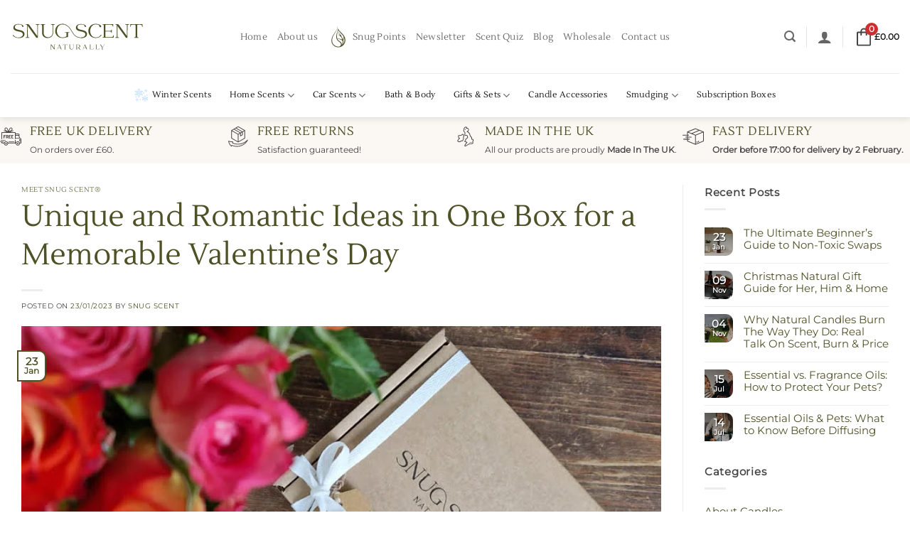

--- FILE ---
content_type: image/svg+xml
request_url: https://snugscent.co.uk/wp-content/uploads/2023/11/Winter.svg
body_size: 1373
content:
<?xml version="1.0" encoding="UTF-8"?>
<svg xmlns="http://www.w3.org/2000/svg" id="Layer_3" height="512" viewBox="0 0 64 64" width="512">
  <g>
    <g fill="#c7e2fc">
      <path d="m35 33v-2.383l2.553 1.276.894-1.789-2.458-1.229 1.567-1.045-1.11-1.664-2.517 1.678-1.852-.926 3.438-2.063-1.028-1.715-4.53 2.718-1.879-.94 3.438-2.063c.302-.181.486-.506.485-.858 0-.351-.184-.677-.485-.857l-3.438-2.063 1.88-.94 4.53 2.718 1.028-1.715-3.438-2.063 1.851-.925 2.517 1.678 1.11-1.665-1.567-1.044 2.458-1.229-.894-1.789-2.553 1.278v-2.381h-2v3.382l-2 1v-4.382h-2v5.382l-2.001 1v-5.382c0-.369-.202-.708-.527-.882-.326-.174-.72-.154-1.027.049l-4.445 2.964v-2.663l5.641-4.701-1.28-1.537-4.36 3.634v-2.449l2.708-2.708-1.415-1.415-1.293 1.294v-1.586h-2.001v1.585l-1.293-1.293-1.415 1.415 2.708 2.708v2.45l-4.36-3.633-1.28 1.537 5.64 4.699v2.663l-4.447-2.964c-.306-.203-.698-.224-1.026-.049-.325.174-.528.513-.528.882l.001 5.382-2-1v-5.382h-2v4.382l-2.002-1.001v-3.381h-2v2.381l-2.552-1.276-.894 1.789 2.458 1.229-1.568 1.045 1.11 1.664 2.518-1.679 1.853.926-3.439 2.063 1.028 1.715 4.531-2.718 1.879.94-3.438 2.063c-.3.18-.484.506-.484.857-.001.352.184.677.485.858l3.437 2.063-1.88.94-4.53-2.718-1.028 1.715 3.437 2.063-1.852.926-2.516-1.678-1.11 1.664 1.566 1.045-2.458 1.229.894 1.789 2.552-1.276v2.381h2v-3.382l2.001-1v4.382h2l.001-5.383 2-1-.001 5.383c0 .369.203.708.528.882.328.175.721.155 1.026-.049l4.448-2.965v2.663l-5.642 4.701 1.28 1.537 4.362-3.636v2.45l-2.709 2.709 1.415 1.415 1.294-1.294v1.586h1.999v-1.585l1.294 1.293 1.413-1.415-2.707-2.706v-2.452l4.36 3.634 1.28-1.537-5.641-4.701v-2.662l4.445 2.964c.169.111.363.168.557.168.161 0 .323-.04.472-.119.325-.174.527-.513.527-.881v-5.383l2 1v5.383h2v-4.383l2.001 1v3.383zm-5.944-11-3.1 1.86-3.721-1.86 3.721-1.86zm-4.057-8.132v4.514l-4 2v-3.847zm-10 0 4.001 2.667v3.847l-4-2zm-4.056 8.132 3.1-1.861 3.721 1.86-3.721 1.86zm4.056 8.131.001-4.514 4-2v3.848zm10 0-4-2.668v-3.847l4 2z"></path>
      <path d="m61.554 49.832-1.11-1.665-2.81 1.873-2.413-1.034 2.226-1.113c.338-.169.553-.516.552-.895 0-.378-.214-.725-.553-.894l-2.225-1.113 2.413-1.034 2.81 1.873 1.11-1.665-1.725-1.15 2.564-1.099-.788-1.838-2.605 1.117v-2.195h-2v3.054l-3 1.286-.001-3.341c0-.332-.164-.642-.438-.828-.274-.185-.621-.222-.933-.101l-3.628 1.451v-2.905l3.446-1.723-.894-1.789-2.553 1.276v-3.38h-1.999v3.382l-2.555-1.277-.894 1.789 3.449 1.724v2.905l-3.63-1.452c-.31-.122-.658-.085-.933.101-.274.186-.438.496-.438.828v3.34l-3-1.286v-3.054h-2v2.198l-2.606-1.117-.788 1.838 2.565 1.099-1.725 1.15 1.11 1.665 2.81-1.873 2.412 1.034-2.225 1.113c-.339.169-.553.516-.553.894-.001.379.214.725.552.895l2.226 1.113-2.413 1.034-2.809-1.873-1.11 1.664 1.725 1.15-2.564 1.099.788 1.838 2.606-1.117v2.196h2v-3.056l3-1.286v3.342c0 .332.164.642.438.828.167.113.364.172.561.172.125 0 .251-.024.371-.072l3.63-1.452v2.905l-3.448 1.724.894 1.789 2.554-1.277v3.382h1.999v-3.382l2.553 1.276.894-1.789-3.446-1.723v-2.905l3.628 1.451c.119.049.245.073.37.073.197 0 .394-.059.562-.172.274-.186.438-.496.438-.828l.001-3.341 3 1.286v3.055h2v-2.198l2.605 1.117.788-1.838-2.563-1.099zm-6.791-2.832-1.95.975-2.275-.975 2.275-.975zm-2.764-5.524.001 2.72-3.001 1.286v-2.806zm-8.001 0 3.002 1.201v2.806l-3.002-1.287zm-2.764 5.524 1.95-.975 2.275.975-2.275.975zm2.764 5.523v-2.721l3.002-1.287v2.807zm8.001 0-3-1.2v-2.807l3.001 1.286z"></path>
      <path d="m46.342 16.242 1.415 1.415 3.243-3.244v4.586h1.999v-4.585l3.242 3.243 1.415-1.415-3.242-3.242h4.585l.001-2h-4.587l3.243-3.243-1.415-1.415-3.242 3.243v-4.585h-1.999v4.586l-3.243-3.244-1.415 1.415 3.242 3.243h-4.584l-.001 1.999h4.585z"></path>
      <path d="m17.656 47.757-1.415-1.415-3.242 3.243v-4.585h-1.999v4.586l-3.243-3.244-1.415 1.415 3.242 3.243h-4.584l-.001 1.999h4.585l-3.242 3.243 1.415 1.415 3.243-3.244v4.586h1.999v-4.585l3.242 3.243 1.415-1.415-3.242-3.242h4.585l.001-2h-4.587z"></path>
    </g>
    <path d="m42 23.999c1.103 0 1.999-.897 1.999-2s-.896-2-1.999-2c-1.104 0-2 .897-2 2s.896 2 2 2z" fill="#a1cdfb"></path>
    <path d="m55 32c0 1.103.896 2 2 2 1.103 0 1.999-.897 1.999-2s-.896-2-1.999-2c-1.104 0-2 .896-2 2z" fill="#a1cdfb"></path>
    <path d="m27 50c-1.104 0-2 .897-2 2s.896 2 2 2c1.103 0 1.999-.897 1.999-2 0-1.104-.896-2-1.999-2z" fill="#a1cdfb"></path>
    <path d="m8.999 39c0-1.103-.896-2-1.999-2-1.104 0-2 .897-2 2s.896 2 2 2c1.103-.001 1.999-.898 1.999-2z" fill="#a1cdfb"></path>
    <path d="m43.565 20.77c-.366-.465-.928-.77-1.565-.77-1.104 0-2 .897-2 2 0 .575.247 1.089.636 1.454 1.418-.259 2.545-1.313 2.929-2.684z" fill="#c7e2fc"></path>
    <path d="m58.565 30.77c-.366-.465-.928-.77-1.565-.77-1.104 0-2 .897-2 2 0 .575.247 1.089.636 1.454 1.418-.259 2.545-1.313 2.929-2.684z" fill="#c7e2fc"></path>
    <path d="m28.565 50.77c-.366-.465-.928-.77-1.565-.77-1.104 0-2 .897-2 2 0 .575.247 1.089.636 1.454 1.418-.259 2.545-1.313 2.929-2.684z" fill="#c7e2fc"></path>
    <path d="m8.565 37.77c-.366-.465-.928-.77-1.565-.77-1.104 0-2 .897-2 2 0 .575.247 1.089.636 1.454 1.418-.259 2.545-1.313 2.929-2.684z" fill="#c7e2fc"></path>
  </g>
</svg>


--- FILE ---
content_type: image/svg+xml
request_url: https://snugscent.co.uk/wp-content/uploads/2022/09/Snug-Scent-Logo-Horizontal.svg
body_size: 6089
content:
<?xml version="1.0" encoding="UTF-8"?><svg id="Layer_1" xmlns="http://www.w3.org/2000/svg" viewBox="0 0 1180 245"><defs><style>.cls-1{fill:#4e5126;}</style></defs><g><path class="cls-1" d="M361.08,233.27c.36,.09,.52,.3,.5,.63-.03,.33-.21,.5-.57,.5h-11.52c-.36,0-.55-.17-.57-.5-.02-.33,.15-.55,.5-.63,.58-.09,1.14-.15,1.7-.2,.55-.04,1.04-.16,1.46-.37,.42-.2,.77-.52,1.03-.96,.26-.44,.4-1.11,.4-2l.33-33.1c-.04-.8-.18-1.39-.4-1.76-.22-.38-.52-.65-.9-.8s-.82-.24-1.33-.27c-.51-.02-1.03-.07-1.57-.16-.36-.09-.52-.3-.5-.63,.02-.33,.21-.5,.57-.5h6.86c1.02,0,1.74,.15,2.16,.44,.42,.29,.88,.74,1.36,1.36,3.99,5.55,7.97,11.09,11.92,16.62,3.95,5.53,7.95,11.09,11.99,16.68,.26,.4,.52,.55,.77,.47,.24-.09,.37-.36,.37-.8v-30.63c-.04-.8-.22-1.39-.53-1.76-.31-.38-.7-.65-1.17-.8-.47-.15-.99-.24-1.57-.27-.58-.02-1.13-.07-1.66-.16-.36-.09-.52-.3-.5-.63,.02-.33,.21-.5,.57-.5h11.52c.35,0,.54,.17,.57,.5,.02,.33-.15,.54-.5,.63-.58,.09-1.16,.14-1.73,.16-.58,.03-1.1,.12-1.56,.3-.47,.18-.86,.48-1.17,.9-.31,.42-.47,1.08-.47,1.97l-.07,36.43c0,.66-.31,1-.93,1h-2.33c-.62,0-1.09-.1-1.4-.3-.31-.2-.62-.5-.93-.9l-25.64-35.63,.33,32.37c0,.84,.13,1.49,.4,1.93,.27,.44,.62,.76,1.07,.93,.44,.18,.93,.28,1.46,.3,.53,.02,1.09,.08,1.66,.17Z"/><path class="cls-1" d="M410.49,234v.07h-4.33c-.36,0-.55-.11-.57-.33-.02-.22,.15-.38,.5-.47,.58-.09,1.13-.15,1.66-.17s1.04-.12,1.53-.3,.95-.47,1.37-.87,.81-1.02,1.17-1.87l14.78-35.36c.44-1.02,.87-1.74,1.27-2.16,.4-.42,1.17-.52,2.33-.3l16.05,38.23c.36,.71,.74,1.24,1.17,1.6,.42,.36,.87,.61,1.33,.77,.47,.16,.96,.25,1.5,.27,.54,.02,1.07,.08,1.6,.17,.31,.09,.47,.24,.47,.47s-.18,.33-.53,.33h-4.39v-.07h-5.2v.07h-4.73c-.36,0-.55-.11-.57-.33-.02-.22,.15-.38,.5-.47,.53-.09,1.06-.15,1.6-.17s.97-.11,1.3-.27c.33-.15,.55-.41,.67-.77,.11-.35,0-.88-.3-1.6-.4-1.02-.81-2.04-1.23-3.06-.43-1.02-.86-2.04-1.3-3.07h-22.04l-2.53,6.13c-.31,.71-.36,1.24-.13,1.6,.22,.36,.58,.61,1.06,.77,.49,.16,1.06,.25,1.7,.27s1.23,.08,1.76,.17c.36,.09,.52,.24,.5,.47-.02,.22-.21,.33-.57,.33h-5.86v-.07h-1.53Zm6.26-11.12h20.71c-1.65-3.86-3.27-7.69-4.9-11.49-1.62-3.8-3.23-7.62-4.83-11.49-.49-1.02-.93-1.02-1.33,0l-9.66,22.97Z"/><path class="cls-1" d="M484.75,233.27c.36,.09,.52,.3,.5,.63-.02,.33-.21,.5-.57,.5h-13.12c-.36,0-.55-.17-.57-.5-.02-.33,.12-.55,.44-.63,.58-.09,1.12-.15,1.63-.17s.95-.12,1.33-.3,.68-.48,.9-.9c.22-.42,.33-1.07,.33-1.96v-33.1c0-1.15-.29-1.91-.86-2.26-.58-.36-1.27-.54-2.07-.54h-3.99c-1.91,0-3.39,.09-4.43,.27s-1.82,.5-2.33,.96c-.51,.47-.86,1.14-1.06,2-.2,.86-.43,1.98-.7,3.36-.09,.31-.31,.46-.66,.44s-.51-.19-.47-.5l.33-7.73c0-.22,.15-.33,.47-.33h36.56c.31,0,.47,.11,.47,.33l.33,7.73c.04,.31-.11,.48-.47,.5s-.58-.12-.66-.44c-.27-1.38-.5-2.5-.7-3.36-.2-.87-.56-1.54-1.06-2-.51-.46-1.29-.79-2.33-.96-1.05-.18-2.52-.27-4.43-.27h-3.99c-.84,0-1.56,.18-2.13,.54-.58,.35-.86,1.11-.86,2.26v33.1c0,.89,.11,1.54,.33,1.96,.22,.42,.53,.73,.93,.9s.85,.28,1.36,.3,1.03,.08,1.57,.17Z"/><path class="cls-1" d="M552.34,218.95c0,2.71-.49,5.07-1.46,7.09-.98,2.02-2.27,3.71-3.9,5.06-1.62,1.35-3.46,2.38-5.53,3.06-2.07,.69-4.16,1.03-6.3,1.03s-4.29-.34-6.36-1.03c-2.07-.69-3.9-1.71-5.49-3.06-1.6-1.35-2.89-3.04-3.86-5.06-.98-2.02-1.46-4.38-1.46-7.09v-21.97c0-.89-.11-1.54-.33-1.97-.22-.42-.53-.72-.93-.9-.4-.18-.85-.28-1.36-.3-.51-.02-1.03-.07-1.57-.16-.36-.09-.52-.3-.5-.63,.02-.33,.21-.5,.57-.5h13.18c.36,0,.53,.17,.53,.5s-.15,.54-.47,.63c-.58,.09-1.12,.14-1.63,.16-.51,.03-.96,.12-1.33,.3-.38,.18-.68,.48-.9,.9-.22,.42-.33,1.08-.33,1.97v21.97c.04,2.31,.47,4.34,1.26,6.09,.8,1.76,1.83,3.2,3.1,4.33,1.27,1.14,2.72,1.99,4.36,2.56,1.64,.58,3.31,.87,4.99,.87s3.43-.29,5.09-.87c1.67-.58,3.15-1.45,4.47-2.63,1.31-1.17,2.36-2.63,3.16-4.36,.8-1.73,1.2-3.73,1.2-6v-22.18c0-.8-.15-1.4-.47-1.8-.31-.4-.71-.69-1.2-.86-.49-.18-1.03-.28-1.6-.3-.58-.02-1.13-.07-1.66-.16-.36-.09-.52-.3-.5-.63,.02-.33,.21-.5,.57-.5h11.52c.36,0,.54,.17,.57,.5,.02,.33-.15,.54-.5,.63-.53,.09-1.1,.14-1.7,.16-.6,.03-1.13,.12-1.6,.3-.47,.18-.86,.48-1.17,.9-.31,.42-.47,1.08-.47,1.97v21.97Z"/><path class="cls-1" d="M587.57,233.67c.36,.04,.52,.18,.5,.4-.02,.22-.21,.33-.57,.33h-13.18c-.36,0-.53-.11-.53-.33s.15-.35,.47-.4c.58-.09,1.12-.16,1.63-.2,.51-.04,.95-.15,1.33-.33,.38-.18,.68-.48,.9-.9,.22-.42,.33-1.07,.33-1.96v-33.7c0-.89-.11-1.54-.33-1.97-.22-.42-.52-.71-.9-.87-.37-.15-.82-.26-1.33-.3-.51-.04-1.06-.11-1.63-.2-.31-.09-.47-.23-.47-.44s.18-.3,.53-.3h19.38c2.35,0,4.62,.29,6.79,.87,2.18,.58,4.1,1.46,5.76,2.63,1.66,1.18,2.98,2.63,3.96,4.36,.98,1.73,1.46,3.75,1.46,6.06,0,2.13-.33,3.97-1,5.53-.66,1.55-1.59,2.86-2.76,3.93s-2.56,1.92-4.16,2.56c-1.6,.64-3.33,1.14-5.2,1.5,1.24,.44,2.32,1.06,3.23,1.83,.91,.78,1.73,1.66,2.46,2.63,.73,.98,1.43,2,2.1,3.07,.67,1.06,1.4,2.09,2.2,3.06,.62,.71,1.26,1.25,1.93,1.63,.66,.38,1.33,.66,2,.83,.66,.18,1.31,.31,1.93,.4,.62,.09,1.22,.18,1.8,.27,.31,.04,.47,.18,.47,.4s-.18,.33-.53,.33h-7.93c-1.33,0-2.45-.34-3.36-1.03-.91-.69-1.73-1.54-2.46-2.56-.73-1.02-1.43-2.13-2.1-3.33-.67-1.2-1.46-2.31-2.37-3.33-.91-1.02-1.98-1.87-3.23-2.56-1.24-.69-2.8-1.03-4.66-1.03h-6.66v9.73c0,.89,.11,1.54,.33,1.96,.22,.42,.53,.72,.93,.9,.4,.18,.85,.29,1.37,.33,.51,.04,1.03,.11,1.56,.2Zm-4.19-14.59h7.12c4.98,0,8.8-1.03,11.49-3.1,2.68-2.06,4.03-5.23,4.03-9.49s-1.56-7.47-4.66-9.49c-3.11-2.02-7.39-3.03-12.85-3.03h-2.06c-.84,0-1.57,.18-2.16,.53-.6,.36-.9,1.14-.9,2.33v22.24Z"/><path class="cls-1" d="M635.79,234v.07h-4.33c-.36,0-.55-.11-.57-.33-.02-.22,.15-.38,.5-.47,.58-.09,1.13-.15,1.66-.17s1.04-.12,1.53-.3c.49-.18,.95-.47,1.37-.87,.42-.4,.81-1.02,1.17-1.87l14.78-35.36c.44-1.02,.87-1.74,1.27-2.16,.4-.42,1.17-.52,2.33-.3l16.05,38.23c.36,.71,.74,1.24,1.17,1.6,.42,.36,.87,.61,1.33,.77,.47,.16,.96,.25,1.5,.27,.54,.02,1.07,.08,1.6,.17,.31,.09,.47,.24,.47,.47s-.18,.33-.53,.33h-4.39v-.07h-5.2v.07h-4.73c-.36,0-.55-.11-.57-.33-.02-.22,.15-.38,.5-.47,.53-.09,1.06-.15,1.6-.17s.97-.11,1.3-.27c.33-.15,.55-.41,.67-.77,.11-.35,0-.88-.3-1.6-.4-1.02-.81-2.04-1.23-3.06-.43-1.02-.86-2.04-1.3-3.07h-22.04l-2.53,6.13c-.31,.71-.36,1.24-.13,1.6,.22,.36,.58,.61,1.06,.77,.49,.16,1.06,.25,1.7,.27s1.23,.08,1.76,.17c.36,.09,.52,.24,.5,.47-.02,.22-.21,.33-.57,.33h-5.86v-.07h-1.53Zm6.26-11.12h20.71c-1.65-3.86-3.27-7.69-4.9-11.49-1.62-3.8-3.23-7.62-4.83-11.49-.49-1.02-.93-1.02-1.33,0l-9.66,22.97Z"/><path class="cls-1" d="M728.55,233.67c0,.22-.15,.33-.47,.33h-33.9c-.36,0-.55-.17-.57-.5-.02-.33,.15-.52,.5-.57,.53-.09,1.05-.15,1.57-.2,.51-.04,.95-.16,1.33-.33,.38-.18,.68-.48,.9-.9,.22-.42,.33-1.06,.33-1.9v-32.9c0-.89-.11-1.54-.33-1.97-.22-.42-.52-.71-.9-.86-.37-.16-.82-.26-1.33-.3-.51-.04-1.03-.11-1.57-.2-.36-.09-.52-.3-.5-.63,.02-.33,.21-.5,.57-.5h13.12c.36,0,.55,.17,.57,.5,.02,.33-.15,.55-.5,.63-.58,.09-1.12,.16-1.63,.2-.51,.05-.95,.15-1.33,.3-.38,.15-.68,.44-.9,.86-.22,.42-.33,1.08-.33,1.97v33.03c0,1.03,.23,1.72,.7,2.1,.47,.38,1.05,.61,1.76,.7h12.52c1.73,0,3.16-.17,4.29-.5,1.13-.33,2.04-.8,2.73-1.4,.69-.6,1.22-1.33,1.6-2.2s.7-1.83,.97-2.89c.09-.31,.3-.46,.63-.44,.33,.03,.5,.19,.5,.5l-.33,8.06Z"/><path class="cls-1" d="M781.17,233.67c0,.22-.15,.33-.47,.33h-33.9c-.36,0-.55-.17-.57-.5-.02-.33,.15-.52,.5-.57,.53-.09,1.05-.15,1.57-.2,.51-.04,.95-.16,1.33-.33,.38-.18,.68-.48,.9-.9,.22-.42,.33-1.06,.33-1.9v-32.9c0-.89-.11-1.54-.33-1.97-.22-.42-.52-.71-.9-.86-.37-.16-.82-.26-1.33-.3-.51-.04-1.03-.11-1.57-.2-.36-.09-.52-.3-.5-.63,.02-.33,.21-.5,.57-.5h13.12c.36,0,.55,.17,.57,.5,.02,.33-.15,.55-.5,.63-.58,.09-1.12,.16-1.63,.2-.51,.05-.95,.15-1.33,.3-.38,.15-.68,.44-.9,.86-.22,.42-.33,1.08-.33,1.97v33.03c0,1.03,.23,1.72,.7,2.1,.47,.38,1.05,.61,1.76,.7h12.52c1.73,0,3.16-.17,4.29-.5,1.13-.33,2.04-.8,2.73-1.4,.69-.6,1.22-1.33,1.6-2.2,.38-.87,.7-1.83,.97-2.89,.09-.31,.3-.46,.63-.44,.33,.03,.5,.19,.5,.5l-.33,8.06Z"/><path class="cls-1" d="M814.07,233.67c.35,.04,.52,.18,.5,.4-.02,.22-.21,.33-.57,.33h-13.18c-.36,0-.55-.11-.57-.33-.02-.22,.15-.35,.5-.4,.58-.09,1.12-.16,1.63-.2,.51-.04,.95-.14,1.33-.3,.37-.15,.67-.44,.9-.87,.22-.42,.33-1.07,.33-1.96v-13.19l-14.45-20.84c-.58-.8-1.14-1.39-1.67-1.76s-1.04-.64-1.53-.8c-.49-.15-.98-.26-1.46-.3s-1-.11-1.53-.2c-.36-.09-.52-.23-.5-.44,.02-.2,.21-.3,.57-.3h14.72c.35,0,.54,.12,.56,.37,.02,.24-.15,.37-.5,.37-.67,.04-1.29,.1-1.87,.17-.58,.07-1.02,.2-1.33,.4-.31,.2-.46,.49-.43,.87,.02,.38,.28,.9,.77,1.57l11.99,17.65c.35,.4,.64,.6,.86,.6,.18,0,.44-.18,.8-.53l12.59-17.78c.44-.62,.67-1.12,.67-1.5s-.16-.66-.47-.87c-.31-.2-.75-.33-1.3-.4-.55-.07-1.17-.12-1.83-.17-.36,0-.52-.12-.5-.37,.02-.25,.21-.37,.56-.37h10.86c.35,0,.54,.1,.56,.3,.02,.2-.14,.35-.5,.44-.58,.09-1.11,.15-1.6,.2-.49,.04-.98,.15-1.46,.3-.49,.16-.98,.42-1.47,.8-.49,.38-1.04,.96-1.66,1.76l-14.52,20.45v13.58c0,.89,.11,1.54,.33,1.96,.22,.42,.52,.71,.9,.87,.38,.16,.82,.26,1.33,.3,.51,.04,1.05,.11,1.63,.2Z"/></g><g><path class="cls-1" d="M121.89,99.68c0,6.21-1.4,11.53-4.18,15.96-2.79,4.44-6.46,8.08-11.02,10.93-4.56,2.85-9.79,4.94-15.68,6.27-5.89,1.33-12,1.99-18.34,1.99-10.51,0-19.86-1.39-28.03-4.18-8.17-2.78-16.25-7.79-24.23-15.01-1.77-1.77-2.28-3.39-1.52-4.85,.76-1.46,1.83-2.18,3.23-2.18s2.55,.79,3.62,2.37c2.99,4.44,9.88,9.97,14.59,12.54,1.85,1.01,3.77,1.9,5.74,2.67,4.05,1.59,8.14,2.76,12.26,3.52,4.11,.76,8.01,1.08,11.68,.95,6.21-.13,11.81-1.24,16.82-3.33,5-2.09,9.18-4.72,12.54-7.89,3.35-3.17,5.73-6.68,7.12-10.55,1.39-3.86,1.49-7.66,.29-11.4-1.21-3.74-3.8-7.16-7.79-10.26-3.99-3.1-9.66-5.54-17.01-7.32-6.08-1.52-12.54-2.94-19.39-4.28-6.84-1.33-13.15-3.2-18.9-5.61-5.77-2.4-10.52-5.61-14.26-9.6-3.74-3.99-5.6-9.28-5.6-15.87,0-5.95,1.27-11.02,3.8-15.2,2.53-4.18,5.89-7.63,10.07-10.36,4.18-2.72,8.93-4.72,14.26-5.98,5.32-1.27,10.83-1.9,16.53-1.9,8.49,0,16.72,1.4,24.7,4.18,2.78,.76,5.76,2.09,8.93,3.99h.38c1.65,1.01,3.14,2.06,4.47,3.14,1.32,1.08,2.43,2.12,3.32,3.14,2.66,3.17,3.42,5.92,2.28,8.26-1.14,2.35-2.85,3.52-5.13,3.52-1.01,0-2.03-.25-3.04-.76-1.02-.5-1.9-1.46-2.66-2.85-.76-1.26-1.3-2.59-1.62-3.99-.32-1.39-.79-2.76-1.43-4.09-.63-1.33-1.65-2.66-3.04-3.99-1.4-1.33-3.55-2.57-6.46-3.71-6.08-1.9-12.67-2.85-19.76-2.85-4.18,0-8.2,.41-12.07,1.24-3.87,.82-7.32,2.15-10.36,3.99-3.04,1.84-5.45,4.21-7.22,7.13-1.78,2.91-2.66,6.4-2.66,10.45,0,2.41,.38,4.75,1.14,7.03,.76,2.28,2.25,4.44,4.46,6.46,2.22,2.03,5.26,3.9,9.12,5.61,3.86,1.71,8.9,3.26,15.11,4.65,6.08,1.27,12.35,2.63,18.81,4.09,6.46,1.46,12.35,3.55,17.67,6.27,5.32,2.72,9.73,6.27,13.21,10.64,3.48,4.37,5.23,10.04,5.23,17.01Z"/><path class="cls-1" d="M164.26,129.52c1.01,.25,1.49,.86,1.43,1.81-.07,.95-.6,1.43-1.62,1.43h-32.87c-1.02,0-1.56-.48-1.62-1.43-.07-.95,.41-1.55,1.43-1.81,1.64-.25,3.26-.44,4.85-.57,1.58-.13,2.97-.47,4.18-1.04,1.21-.57,2.19-1.49,2.95-2.76,.76-1.27,1.14-3.17,1.14-5.7l.95-94.44c-.13-2.28-.51-3.96-1.14-5.04-.63-1.08-1.49-1.83-2.57-2.28-1.07-.44-2.35-.7-3.8-.76-1.46-.06-2.94-.22-4.46-.48-1.01-.25-1.49-.85-1.43-1.81,.07-.95,.6-1.42,1.62-1.42h19.57c2.91,0,4.97,.41,6.18,1.24,1.21,.82,2.5,2.12,3.9,3.89,11.4,15.84,22.74,31.64,34.02,47.41,11.27,15.77,22.67,31.64,34.2,47.6,.76,1.14,1.49,1.58,2.18,1.33,.7-.25,1.04-1.01,1.04-2.28V25.01c-.13-2.28-.63-3.96-1.52-5.04-.89-1.08-2-1.83-3.33-2.28-1.33-.44-2.82-.7-4.46-.76-1.65-.06-3.23-.22-4.75-.48-1.02-.25-1.49-.85-1.43-1.81,.06-.95,.6-1.42,1.61-1.42h32.88c1.01,0,1.55,.47,1.62,1.42,.06,.95-.42,1.55-1.43,1.81-1.65,.26-3.3,.41-4.94,.48-1.65,.06-3.14,.35-4.47,.85-1.33,.51-2.44,1.36-3.32,2.57-.89,1.21-1.33,3.07-1.33,5.61l-.19,103.95c0,1.9-.88,2.85-2.66,2.85h-6.65c-1.78,0-3.11-.29-3.99-.86-.89-.57-1.78-1.43-2.66-2.57L150.19,27.66l.95,92.35c0,2.41,.38,4.25,1.15,5.51,.76,1.27,1.77,2.16,3.04,2.66,1.27,.51,2.66,.79,4.18,.86,1.52,.07,3.1,.22,4.75,.47Z"/><path class="cls-1" d="M374.24,88.66c0,7.73-1.4,14.47-4.18,20.24-2.79,5.77-6.49,10.58-11.12,14.44-4.62,3.87-9.88,6.78-15.77,8.74-5.89,1.96-11.87,2.94-17.96,2.94s-12.26-.98-18.15-2.94c-5.89-1.96-11.12-4.88-15.68-8.74-4.56-3.86-8.24-8.68-11.02-14.44-2.79-5.76-4.18-12.51-4.18-20.24V25.95c0-2.53-.32-4.4-.95-5.61-.64-1.2-1.52-2.06-2.66-2.57-1.14-.5-2.44-.79-3.9-.85-1.46-.06-2.95-.22-4.46-.48-1.01-.25-1.49-.85-1.43-1.81,.06-.95,.6-1.42,1.62-1.42h37.62c1.01,0,1.52,.47,1.52,1.42s-.45,1.55-1.33,1.81c-1.65,.26-3.2,.41-4.65,.48-1.46,.06-2.73,.35-3.8,.85-1.08,.51-1.93,1.36-2.57,2.57-.64,1.21-.95,3.07-.95,5.61v62.71c.13,6.59,1.33,12.38,3.61,17.39,2.28,5.01,5.23,9.12,8.84,12.35,3.61,3.23,7.76,5.67,12.45,7.32,4.68,1.65,9.43,2.47,14.25,2.47s9.79-.82,14.54-2.47c4.76-1.64,9-4.15,12.73-7.51,3.74-3.35,6.75-7.51,9.03-12.45,2.28-4.94,3.42-10.64,3.42-17.1V25.38c0-2.28-.45-3.99-1.33-5.13-.89-1.14-2.03-1.96-3.42-2.47-1.4-.5-2.92-.79-4.56-.85-1.65-.06-3.23-.22-4.76-.48-1.01-.25-1.49-.85-1.42-1.81,.06-.95,.6-1.42,1.61-1.42h32.88c1.01,0,1.55,.47,1.61,1.42,.07,.95-.41,1.55-1.42,1.81-1.52,.26-3.14,.41-4.85,.48-1.71,.06-3.23,.35-4.56,.85-1.33,.51-2.44,1.36-3.32,2.57-.89,1.21-1.33,3.07-1.33,5.61v62.71Z"/><path class="cls-1" d="M516.01,82.39h-37.82c-1.01,0-1.55,.47-1.62,1.43-.06,.95,.41,1.55,1.43,1.81,1.52,.25,3.14,.47,4.85,.66,1.71,.19,3.23,.57,4.56,1.14,1.33,.57,2.43,1.52,3.32,2.85,.88,1.33,1.33,3.26,1.33,5.8v17.67c0,1.9-.41,3.49-1.23,4.75-.82,1.27-2.18,2.6-4.09,3.99-3.29,2.03-7.32,3.71-12.07,5.04-4.75,1.33-10.61,2-17.58,2-11.15,0-20.43-2.82-27.84-8.46-7.41-5.64-12.99-12.73-16.73-21.28-3.73-8.55-5.6-17.77-5.6-27.65s1.83-19.1,5.51-27.65c3.68-8.55,9.25-15.65,16.73-21.28,7.47-5.63,16.78-8.46,27.93-8.46,3.27,0,6.09,.21,8.91,.42-.04-.3-.17-.55-.18-.87-.03-1.29,.56-2.55,1.4-3.65-3.29-.42-6.56-.84-10.13-.84-14.44,0-26.51,3.07-36.2,9.22-9.69,6.15-16.94,13.84-21.76,23.09-4.82,9.25-7.26,19.23-7.32,29.93-.07,10.7,2.34,20.68,7.22,29.93,4.88,9.25,12.16,16.95,21.85,23.09,9.7,6.15,21.76,9.22,36.2,9.22,6.59,0,12.1-.41,16.53-1.23,4.43-.82,8.36-1.77,11.78-2.85,3.43-1.07,6.59-2.03,9.51-2.85,2.91-.82,6.08-1.23,9.5-1.23,.63,0,.95-.31,.95-.95v-27.93c0-2.53,.29-4.53,.86-5.99,.57-1.46,1.32-2.57,2.28-3.33,.95-.76,2.09-1.27,3.42-1.52,1.33-.25,2.76-.51,4.28-.76,1.01-.25,1.49-.86,1.42-1.81-.07-.95-.6-1.43-1.61-1.43Z"/><path class="cls-1" d="M667.27,82.77c-3.48-4.37-7.89-7.92-13.21-10.64-5.32-2.72-11.21-4.82-17.67-6.27-6.46-1.46-12.73-2.82-18.81-4.09-6.21-1.39-11.25-2.94-15.11-4.65-3.87-1.71-6.9-3.58-9.12-5.61-2.21-2.03-3.71-4.18-4.46-6.46-.76-2.28-1.14-4.62-1.14-7.03,0-4.05,.88-7.54,2.66-10.45,1.77-2.92,4.18-5.29,7.22-7.13,3.04-1.83,6.49-3.17,10.36-3.99,3.86-.82,7.88-1.24,12.07-1.24,7.09,0,13.68,.95,19.76,2.85,2.91,1.14,5.07,2.37,6.46,3.7,1.39,1.33,2.41,2.66,3.04,3.99,.63,1.33,1.11,2.69,1.43,4.09,.32,1.4,.85,2.73,1.62,3.99,.76,1.4,1.64,2.35,2.66,2.85,1.01,.51,2.02,.76,3.04,.76,2.28,0,3.99-1.17,5.13-3.52,1.14-2.34,.38-5.1-2.28-8.26-.89-1.01-2-2.06-3.32-3.14-1.33-1.08-2.82-2.12-4.47-3.14h-.38c-3.16-1.9-6.15-3.23-8.93-3.99-7.98-2.78-16.22-4.18-24.7-4.18-5.7,0-11.21,.64-16.53,1.9-5.32,1.27-10.07,3.26-14.25,5.98-4.18,2.73-7.54,6.18-10.07,10.36-2.54,4.18-3.8,9.25-3.8,15.2,0,6.59,1.87,11.88,5.6,15.87,3.73,3.99,8.48,7.19,14.25,9.6,5.76,2.41,12.07,4.27,18.9,5.61,6.84,1.33,13.31,2.75,19.39,4.28,7.35,1.78,13.01,4.21,17.01,7.32,3.99,3.11,6.59,6.53,7.79,10.26,1.2,3.74,1.1,7.54-.29,11.4-1.4,3.87-3.77,7.38-7.12,10.55-3.36,3.17-7.54,5.8-12.54,7.89-4.64,1.94-9.46,2.12-15.13,2.37,.17,.58-.04,1.98-.02,2.64,.02,.83-.23,1.29-.59,2.06,.52,0,13.88-.14,19.92-1.55s11.12-3.42,15.68-6.27c4.56-2.85,8.23-6.49,11.02-10.93,2.79-4.43,4.18-9.75,4.18-15.96,0-6.97-1.75-12.64-5.23-17.01Z"/><path class="cls-1" d="M798.1,112.89c-5.45,6.46-12.04,11.66-19.76,15.58-7.73,3.93-17.36,5.89-28.89,5.89-14.57,0-26.7-3.07-36.39-9.22-9.69-6.14-16.94-13.84-21.76-23.09-4.82-9.25-7.22-19.22-7.22-29.93s2.4-20.68,7.22-29.93c4.82-9.25,12.07-16.94,21.76-23.09,9.7-6.14,21.82-9.22,36.39-9.22,4.82,0,9.37,.38,13.68,1.14,4.31,.76,8.29,1.84,11.97,3.23,.63,.13,1.59,.44,2.85,.95v.19h.19c2.91,1.14,5.92,2.66,9.03,4.56,3.1,1.9,5.54,3.87,7.32,5.89,1.52,1.78,2.4,3.52,2.66,5.23,.25,1.71,.09,3.23-.48,4.56-.57,1.33-1.43,2.37-2.57,3.13-1.14,.76-2.41,1.14-3.8,1.14s-2.79-.41-4.18-1.24c-1.39-.82-2.6-2.25-3.61-4.28-.63-1.27-1.07-2.6-1.33-3.99-.25-1.39-.7-2.79-1.32-4.18-.64-1.39-1.71-2.85-3.23-4.37-1.52-1.52-3.8-2.97-6.84-4.37-3.04-1.01-6.4-1.71-10.07-2.09-3.68-.38-7.1-.57-10.26-.57-10.77,0-19.83,2.82-27.17,8.46-7.35,5.64-12.86,12.73-16.53,21.28-3.68,8.55-5.54,17.77-5.6,27.65-.07,9.88,1.71,19.1,5.32,27.65,3.61,8.55,9.09,15.65,16.43,21.28,7.35,5.64,16.53,8.46,27.56,8.46,6.59,0,12.19-.6,16.81-1.81,4.62-1.2,8.59-2.76,11.88-4.66,3.29-1.9,6.05-4.08,8.26-6.55,2.21-2.47,4.15-4.91,5.8-7.32,1.14-1.65,2.4-2.47,3.8-2.47s2.44,.64,3.14,1.9c.69,1.27,.35,2.66-1.04,4.18Z"/><path class="cls-1" d="M906.79,130.76c0,.64-.44,.95-1.32,.95h-96.73c-1.02,0-1.56-.48-1.62-1.43-.07-.95,.41-1.49,1.43-1.62,1.52-.25,3.01-.44,4.46-.57,1.46-.12,2.72-.44,3.8-.95,1.07-.5,1.93-1.36,2.57-2.57,.63-1.2,.95-3.01,.95-5.42V25.29c0-2.53-.32-4.4-.95-5.61-.64-1.2-1.49-2.02-2.57-2.47-1.08-.44-2.35-.73-3.8-.85-1.46-.13-2.95-.32-4.46-.57-1.01-.25-1.49-.86-1.43-1.81,.06-.95,.6-1.43,1.62-1.43h92.35c.88,0,1.33,.32,1.33,.95l1.14,19.95c0,.76-.51,1.21-1.52,1.33-1.01,.13-1.65-.25-1.9-1.14-.76-3.04-1.68-5.64-2.76-7.79-1.08-2.15-2.6-3.89-4.56-5.22-1.97-1.33-4.56-2.28-7.79-2.85-3.23-.57-7.32-.85-12.26-.85h-29.83c-2.41,0-4.43,.51-6.08,1.52-1.65,1.02-2.47,3.17-2.47,6.46v47.89h37.81c2.91,0,5.32-.35,7.23-1.05,1.9-.7,3.38-1.61,4.46-2.75,1.07-1.14,1.83-2.44,2.28-3.9,.44-1.46,.73-2.88,.85-4.28,.13-1.01,.7-1.49,1.71-1.43,1.01,.07,1.52,.6,1.52,1.62v27.74c0,1.01-.51,1.55-1.52,1.61-1.01,.07-1.59-.41-1.71-1.42-.13-1.52-.41-2.98-.85-4.37-.45-1.39-1.21-2.66-2.28-3.8-1.08-1.14-2.57-2.06-4.46-2.76-1.9-.7-4.31-1.04-7.23-1.04h-37.81v42.57c0,2.91,.66,4.91,1.99,5.98,1.33,1.08,3.01,1.75,5.04,2h37.82c4.94,0,8.9-.28,11.87-.85,2.98-.57,5.35-1.52,7.12-2.85,1.77-1.33,3.07-3.07,3.9-5.22,.82-2.15,1.62-4.75,2.37-7.79,.26-.88,.86-1.3,1.81-1.24,.95,.07,1.43,.54,1.43,1.43l-.95,19.76Z"/><path class="cls-1" d="M953.92,129.62c1.01,.25,1.49,.86,1.43,1.81-.07,.95-.6,1.43-1.62,1.43h-32.87c-1.02,0-1.56-.48-1.62-1.43-.07-.95,.41-1.55,1.43-1.81,1.64-.25,3.26-.44,4.85-.57,1.58-.13,2.97-.47,4.18-1.04,1.21-.57,2.19-1.49,2.95-2.76,.76-1.27,1.14-3.17,1.14-5.7l.95-94.44c-.13-2.28-.51-3.96-1.14-5.04-.63-1.08-1.49-1.83-2.57-2.28-1.07-.44-2.35-.7-3.8-.76-1.46-.06-2.94-.22-4.46-.48-1.01-.25-1.49-.85-1.43-1.81,.07-.95,.6-1.42,1.62-1.42h19.57c2.91,0,4.97,.41,6.18,1.24s2.5,2.12,3.9,3.89c11.4,15.84,22.74,31.64,34.02,47.41,11.27,15.77,22.67,31.64,34.2,47.6,.76,1.14,1.49,1.58,2.18,1.33,.7-.25,1.04-1.01,1.04-2.28V25.1c-.13-2.28-.63-3.96-1.52-5.04-.89-1.08-2-1.83-3.33-2.28-1.33-.44-2.82-.7-4.46-.76-1.65-.06-3.23-.22-4.75-.48-1.02-.25-1.49-.85-1.43-1.81,.06-.95,.6-1.42,1.61-1.42h32.88c1.01,0,1.55,.47,1.62,1.42,.06,.95-.42,1.55-1.43,1.81-1.65,.26-3.3,.41-4.94,.48-1.65,.06-3.14,.35-4.47,.85-1.33,.51-2.44,1.36-3.32,2.57-.89,1.21-1.33,3.07-1.33,5.61l-.19,103.95c0,1.9-.88,2.85-2.66,2.85h-6.65c-1.78,0-3.11-.29-3.99-.86-.89-.57-1.78-1.43-2.66-2.57l-73.16-101.67,.95,92.35c0,2.41,.38,4.25,1.15,5.51,.76,1.27,1.77,2.16,3.04,2.66,1.27,.51,2.66,.79,4.18,.86,1.52,.07,3.1,.22,4.75,.47Z"/><path class="cls-1" d="M1125.9,129.62c1.01,.25,1.49,.86,1.42,1.81-.06,.95-.6,1.43-1.61,1.43h-37.44c-1.01,0-1.55-.48-1.62-1.43-.07-.95,.35-1.55,1.24-1.81,1.65-.25,3.2-.41,4.66-.47,1.45-.06,2.72-.35,3.8-.86,1.08-.5,1.93-1.36,2.57-2.57,.63-1.2,.95-3.07,.95-5.61V25.67c0-3.29-.83-5.45-2.47-6.46-1.65-1.01-3.61-1.52-5.9-1.52h-11.4c-5.45,0-9.67,.25-12.64,.76-2.98,.51-5.2,1.43-6.65,2.76-1.46,1.33-2.47,3.23-3.04,5.7-.57,2.47-1.24,5.67-2,9.59-.26,.89-.89,1.3-1.9,1.24-1.01-.06-1.46-.54-1.33-1.43l.95-22.04c0-.63,.44-.95,1.33-.95h104.33c.88,0,1.33,.32,1.33,.95l.95,22.04c.13,.89-.32,1.36-1.33,1.43-1.01,.07-1.65-.35-1.9-1.24-.76-3.92-1.43-7.12-2-9.59-.57-2.47-1.59-4.37-3.04-5.7-1.46-1.33-3.68-2.25-6.65-2.76-2.98-.5-7.19-.76-12.64-.76h-11.4c-2.4,0-4.43,.51-6.08,1.52-1.65,1.01-2.47,3.17-2.47,6.46V120.11c0,2.54,.32,4.4,.95,5.61,.63,1.21,1.52,2.06,2.66,2.57,1.14,.51,2.44,.79,3.9,.86,1.46,.07,2.95,.22,4.47,.47Z"/><path class="cls-1" d="M459.02,9.8c30.06,1.24,54.68,22.77,70.41,46.82,21.58,33.6,34,67.65,79.19,72.51,9.3,1.04,18.76,.76,28.15-.13l.46,4.64c-10.91,1.08-19.36,1.18-29.09,.02-47.14-5.29-60.04-39.54-82.47-74.56-12.61-19.37-30.77-36.16-53.33-42.58-4.41-1.16-8.76-1.67-13.43-1.79l-.86-4.95h.98Z"/></g></svg>

--- FILE ---
content_type: image/svg+xml
request_url: https://snugscent.co.uk/wp-content/uploads/2022/09/Snug-Scent-Icon.svg
body_size: 1099
content:
<?xml version="1.0" encoding="UTF-8"?><svg id="Layer_1" xmlns="http://www.w3.org/2000/svg" viewBox="0 0 430 430"><defs><style>.cls-1{fill:#4e5126;}</style></defs><path class="cls-1" d="M345.26,224.61c-11.91-32.27-33.33-57.61-57.53-81.41-22.67-22.29-47.39-43.51-64.14-70.92-4.27-6.98-9.96-14.57-13.08-22.13-1.8-4.36-5.15-2.69-5.47,2.11-2.41,35.5-18.68,69.03-26.61,103.44-6.6,28.59-9.76,58.97-2.66,87.81,6.55,26.6,22.66,46.71,44.51,62.48,18.26,13.17,41.66,26.29,46.17,50.37,5.48,29.23-17.87,53.03-46.17,54.19-.38,.02-.79,.17-1.19,.23-24.32,.81-47.72-6.19-68.94-18.73-26.27-15.53-47.98-37.69-56.09-67.77-9.83-36.45-4.82-75.67,9.4-110.26,15.65-38.08,39.95-71.79,59.13-108.05,16.44-31.09,40.53-61.68,33.7-98.98-.37-2.01-4.51-.94-4.15,1.11,6.69,37.43-18.12,69.65-37.58,98.94-10.63,15.99-20.27,32.69-30.73,48.81-10.56,16.28-21.07,32.75-29.32,50.35-16.29,34.75-23.75,73.89-16.9,111.97,5.76,32.02,23.72,58.06,49.99,76.91,25.15,18.04,54.83,28.9,85.9,28.81,.77,0,1.54-.09,2.31-.1,1.03,.24,2.08,.36,3.05,.31,3.82-.17,7.63-.7,11.42-1.44,23.35-3.04,45.91-12.02,65.11-25.6,54.67-38.65,72.69-110.56,49.86-172.43Zm-32-26.47c2.75,4.54,5.2,9.26,7.49,14.05-.12,10.99-2.19,22.04-5.86,32.23-2.4,6.66-5.29,13.14-7.97,19.7-6.27-19.1-15.07-37.1-26.99-53.36,.02-.34-4.36-9.43-4.97-10.58-1.82-3.43-2.92-7.23-3.79-11-1.67-7.23-3.81-14.9-4.4-22.3-.67-8.29,.27-16.65-.48-24.97,0-.02,0-.04,0-.07,17.17,17.51,34.23,35.26,46.99,56.31Zm-61.1-70.78c3.39,3.53,6.83,7.04,10.27,10.55,.98,11.18,.36,22.7-1.07,33.4-.65,4.87-1.06,9.37-.91,13.93-10.28-13.48-19.9-27.25-27.4-42.91-6.03-12.59-10.92-25.6-15.94-38.59-3.83-9.92-5.81-20.65-7.24-31.3,10.53,20.56,26.43,38.41,42.29,54.92Zm-43.28-56.02c.86,8.24,2.04,16.4,3.45,24.64,1.99,11.58,3.74,22.97,7.5,34.16,6.34,18.87,15.67,37.23,26.61,54.03-1.45-.7-2.87-1.45-4.4-2-5.91-2.1-11.6-3.52-17.08-6.76-4.72-2.79-9.11-6.04-13.32-9.54-7.32-6.07-14.1-12.78-20.73-19.6,5.32-25.11,12.55-49.84,17.97-74.95Zm-22.73,101.73c1.17-8.76,2.79-17.42,4.61-26.05,5.58,6.67,11.15,13.35,17.41,19.41,6.99,6.78,14.85,12.69,22.47,18.7,3.8,3,8.3,4.96,12.12,7.97,9.54,7.53,19.91,17.09,27.64,26.44,8.89,10.75,14.07,25.03,18.41,38.14,7.81,23.57,3.03,8.81,4.38,13.28-9.68-6.71-21.26-10.81-32.51-13.73-24.59-6.39-51.76-7.98-72.29-23.49-4.72-19.79-4.87-40.94-2.24-60.67Zm71.4,141.13c-10.03-8.11-21.2-14.67-31.56-22.33-10.89-8.05-19.98-17.63-26.67-29.47-3.85-6.82-6.83-14.08-9.1-21.58,14.48,11.58,34.31,16.89,51.7,21.66,12.78,3.51,25.59,7.49,36.47,15.31,4.99,3.59,9.11,7.93,13.57,12.11,2.52,2.35,5.1,4.79,7.34,7.47,1.86,12.2,2.34,24.57,.67,36.89-2.16,15.93-8.12,31.4-17.74,44.12,7.11-25.59-4.82-48.13-24.68-64.18Zm46.06,56.82c13.86-25.83,15.38-57.71,8.97-87.19,1.66-2.35,2.49-5.1,3.59-8.06,1.28-3.44,2.59-6.89,3.73-10.39,2.36-7.27,3.93-14.7,4.83-22.29,.82-6.88,1.05-13.65,.65-20.35,19.55,49.43,15.06,107.92-21.76,148.27Z"/></svg>